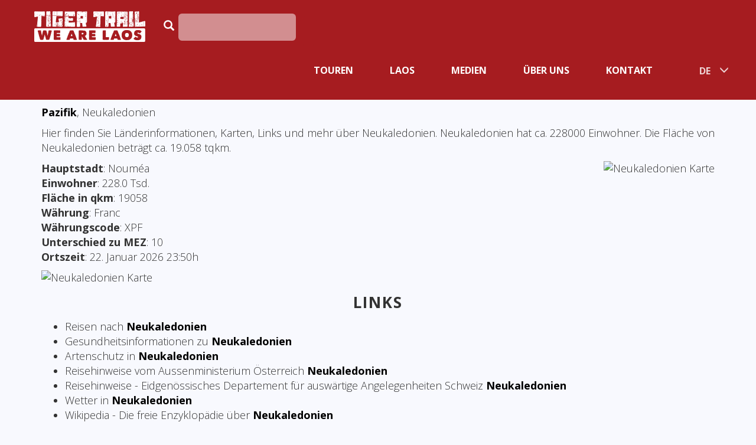

--- FILE ---
content_type: text/html
request_url: https://de.laos-adventures.com/countries/country.asp?id=67A0D53D-90C1-470C-A002-8C81E23216D8
body_size: 20294
content:
<!DOCTYPE html>
<html lang="en">
  <head>
    <meta name="viewport" content="width=device-width, initial-scale=1">
    <title>L&#228;nderinformationen - Neukaledonien - Laos Abenteuer by Tiger Trail Laos</title>
    <meta property="og:title" content="L&#228;nderinformationen - Neukaledonien"/>
    <meta property="og:url" content="https://de.laos-adventures.com/countries/country.asp?id=67A0D53D-90C1-470C-A002-8C81E23216D8"/>
    <!-- invalid tag: "travity:OGImage" -->
    <meta property="og:description" content="Informationen, Links und Karten &#252;ber das gew&#228;hlte Land."/>
    <meta name="Description" content="Informationen, Links und Karten &#252;ber das gew&#228;hlte Land."/>
    <!-- invalid tag: "travity:MetaContentAll" -->
    <meta name="Keywords" content="reisebestimmungen,gesundheit,wetter,links,sicherheitshinweise"/>
    <meta name="Date" content="2026-01-22T13:50:30-01:00"/>
    <meta name="Language" content="Deutsch, de"/>
    <meta name="referrer" content="no-referrer">
<link rel="apple-touch-icon" sizes="57x57" href="//images.travity.de/laos-adventures/2015/favicons/apple-icon-57x57.png">
<link rel="apple-touch-icon" sizes="60x60" href="//images.travity.de/laos-adventures/2015/favicons/apple-icon-60x60.png">
<link rel="apple-touch-icon" sizes="72x72" href="//images.travity.de/laos-adventures/2015/favicons/apple-icon-72x72.png">
<link rel="apple-touch-icon" sizes="76x76" href="//images.travity.de/laos-adventures/2015/favicons/apple-icon-76x76.png">
<link rel="apple-touch-icon" sizes="114x114" href="//images.travity.de/laos-adventures/2015/favicons/apple-icon-114x114.png">
<link rel="apple-touch-icon" sizes="120x120" href="//images.travity.de/laos-adventures/2015/favicons/apple-icon-120x120.png">
<link rel="apple-touch-icon" sizes="144x144" href="//images.travity.de/laos-adventures/2015/favicons/apple-icon-144x144.png">
<link rel="apple-touch-icon" sizes="152x152" href="//images.travity.de/laos-adventures/2015/favicons/apple-icon-152x152.png">
<link rel="apple-touch-icon" sizes="180x180" href="//images.travity.de/laos-adventures/2015/favicons/apple-icon-180x180.png">
<link rel="icon" type="image/png" sizes="192x192"  href="//images.travity.de/laos-adventures/2015/favicons/android-icon-192x192.png">
<link rel="icon" type="image/png" sizes="32x32" href="//images.travity.de/laos-adventures/2015/favicons/favicon-32x32.png">
<link rel="icon" type="image/png" sizes="96x96" href="//images.travity.de/laos-adventures/2015/favicons/favicon-96x96.png">
<link rel="icon" type="image/png" sizes="16x16" href="//images.travity.de/laos-adventures/2015/favicons/favicon-16x16.png">
<link rel="manifest" href="//images.travity.de/laos-adventures/2015/favicons/manifest.json">
<meta name="msapplication-TileColor" content="#ffffff">
<meta name="msapplication-TileImage" content="//images.travity.de/laos-adventures/2015/favicons/ms-icon-144x144.png">
<meta name="theme-color" content="#ffffff">
<!-- link rel="alternate" href="http://de.laos-adventures.com/" hreflang="de" />
<link rel="alternate" href="http://nl.laos-adventures.com/" hreflang="nl" />
<link rel="alternate" href="http://fr.laos-adventures.com/" hreflang="fr" />
<link rel="alternate" href="http://es.laos-adventures.com/" hreflang="es" />
<link rel="alternate" href="http://laos-adventures.com/" hreflang="en" />
<link rel="alternate" href="http://laos-adventures.com/" hreflang="x-default" /-->



    <meta http-equiv="Content-Type" content="text/html; charset=iso-8859-1"/>
    <meta http-equiv="expires" content="0"/> 
    <meta name="robots" content="index,follow"/>
    <meta name="referrer" content="no-referrer">
    <script src="/styles/jquery-1.11.1.min.js"></script>
    <script src="/styles/bootstrap.3.3.7/js/bootstrap.min.js"></script>
    <link href="/styles/bootstrap.3.3.7/css/bootstrap.min.css" rel="stylesheet">
    <link href="/styles-bootstrap3.css" rel="stylesheet">
    <link href="/website.css.asp?ver=1" rel="stylesheet">
  </head>
  <body>
    
    <div class="container-fluid visible-print-block">
  <div class="row">
    <div class="col-md-12 col-sm-12 col-xs-12"> 
      <img class="" src="//images.travity.de/laos-adventures/2015/tiger-trail-logo-web-bw.png" class="img-responsive" border="0" alt="Tiger Trail - We are Laos" title="Tiger Trail - We are Laos"/>
    </div>
  </div>
</div>


    
    <div class="navbar-wrapper hidden-print"> 
      <nav id="main-nav" class="navbar navbar-default navbar-fixed-top" role="navigation">
        <div class="container-fluid">
          <div class="navbar-header">
            <button type="button" class="navbar-toggle" data-toggle="collapse" data-target=".navbar-collapse">
              <span class="sr-only">Toggle navigation</span>
              <span class="icon-bar"></span>
              <span class="icon-bar"></span>
              <span class="icon-bar"></span>
            </button>
            <a id="brand" class="navbar-brand" href="/"><img src="//images.travity.de/laos-adventures/2015/tiger-trail-logo-web.png" class="img-responsive" border="0" alt="Tiger Trail - We are Laos" title="Tiger Trail - We are Laos"/></a>
          </div>
          <div class="navbar-collapse collapse">
            
            <form class="navbar-form navbar-left adb-navbar-form navbar-margin-top hidden-xs hidden-sm" action="/search/" method="post"  role="search">
              <input type="hidden" name="submit" value="on"/>
              <input type="hidden" name="searchtype" value="travels"/>
              
              <div class="form-group search-small tiger-search-header">
                <label for="searchbox"><a href="/search" class="visible-1200"><span class="glyphicon glyphicon-search" aria-hidden="true"></span></a>
                  <span class="glyphicon glyphicon-search  hidden-1200" aria-hidden="true"></span></label>
                <input type="text" name="search" id="searchbox" class="form-control search-small tiger-search-header hidden-1200" placeholder=""/>
              </div>
              <button class="form-control btn btn-link navbar-btn tiger-search-header" type="submit" value="Search"></button> 
            </form>
            <div class="navbar-margin-top tiger-nav">
              <ul class="nav navbar-nav">
<li class="dropdown"><a href="#" class="dropdown-toggle" data-toggle="dropdown">Touren<span class="caret"></span></a><ul class="dropdown-menu">
<li><a href="/travels/index.asp?category=88F7613B-3444-4964-AAA2-B8FB0B280AED">Rundreisen</a></li>
<li><a href="/travels/index.asp?category=8F22D8D0-C599-49F3-A16F-28FD4D3D5542">Tagestouren</a></li>
<li><a href="/travels/index.asp?category=0FF86323-4721-4D6C-9282-E4E62CA4A744">Aktives Reisen</a></li>
<li><a href="/travels/index.asp?category=FF6B97FF-355C-46FC-85B1-B0699BECA801">Kultur | Besichtigungen</a></li>
<li><a href="/travels/index.asp?category=24954D68-6199-46E9-86D5-A84487423BD6">Familien Abenteuer</a></li>
<li><a href="http://www.motolao.com" target="_blank" rel="nofollow">Motorradreisen</a></li>
<li><a href="/codepage.asp?id={3540A147-0099-4B01-BC48-4D2E2D82B2B5}">Tour Übersicht</a></li>
</ul>
</li>
<li class="dropdown"><a href="#" class="dropdown-toggle" data-toggle="dropdown">Laos<span class="caret"></span></a><ul class="dropdown-menu">
<li><a href="/page.asp?id={1B09B39F-4816-4EB0-9F12-7C8105494916}">Laos Reiseführer</a></li>
<li><a href="/page.asp?id={E3A5974F-7B2E-4376-BE34-4DB86F43D0A3}">Veranstaltungskalender</a></li>
<li><a href="/page.asp?id={4039C151-C56E-4542-B407-3127B212484F}">Laos Reisetipps</a></li>
</ul>
</li>
<li class="dropdown"><a href="#" class="dropdown-toggle" data-toggle="dropdown">Medien<span class="caret"></span></a><ul class="dropdown-menu">
<li><a href="https://www.flickr.com/photos/tigertraillaos/albums" target="_blank" rel="nofollow">Galerien</a></li>
<li><a href="/page.asp?id={C8CB906C-75FC-463A-9D07-DCD0B052440B}" target="_self">Filme</a></li>
</ul>
</li>
<li class="dropdown"><a href="#" class="dropdown-toggle" data-toggle="dropdown">Über uns<span class="caret"></span></a><ul class="dropdown-menu">
<li><a href="/ueber-uns">Über uns</a></li>
<li><a href="/fair-trek-in-laos">Fair Trek in Laos</a></li>
</ul>
</li>
<li><a href="/apps/tigertrail/contact.asp">Kontakt</a></li>
<li class="dropdown"><a href="#" class="dropdown-toggle" data-toggle="dropdown">DE<span class="caret"></span></a><ul class="dropdown-menu">
<li><a href="http://laos-adventures.com/" rel="nofollow">EN</a></li>
<li><a href="http://laos-aventura.es/" rel="nofollow">ES</a></li>
<li><a href="http://www.laos-aventures.fr" rel="nofollow">FR</a></li>
</ul>
</li>
</ul>
 
            </div>
          </div>
        </div>
      </nav>
    </div>
    
    <div class="container content">
      <div class="row">
        <div class="col-md-12 col-sm-12 col-xs-12"> 
          
<div class="country-info">

<div class="headerbox">
<h1>Länderinformationen Neukaledonien</h1>
<p>
<a href="/countries?continent=11BFF52A-990B-42D0-B66A-F6188437A4F7">Pazifik</a>,
Neukaledonien
</p>

<p>Hier finden Sie Länderinformationen, Karten, Links und mehr über Neukaledonien. Neukaledonien hat ca. 228000 Einwohner. Die Fläche von Neukaledonien beträgt ca. 19.058 tqkm. </p>

</div>

<p>

<img src="https://chart.googleapis.com/chart?cht=map:auto=20,20,20,20&chs=200x200&chld=NC&chco=cde6b3|669933|669933&chf=bg,s,ffffff" alt="Neukaledonien Karte" style="float:right;"/>

<b>Hauptstadt</b>: Nouméa<br />

<b>Einwohner</b>: 228.0 Tsd.<br />

<b>Fläche in qkm</b>: 19058 <br />

<b>Währung</b>: Franc<br />

<b>Währungscode</b>: XPF<br />

<b>Unterschied zu MEZ</b>: 10<br />

<b>Ortszeit</b>: 22. Januar 2026 23:50h<br />

</p>

<div class="country-image"><img class="img-responsive" src="https://chart.googleapis.com/chart?cht=map:fixed=-75,-180,80,180&chs=550x390&chld=NC&chco=cde6b3|669933|669933&chf=bg,s,ffffff" alt="Neukaledonien Karte" width="100%" class="google-chart" /></div>
<div class="country-links"><h2>Links</h2><ul><li>Reisen nach <a href="/redirect?url=%2Ftravels%2F%3Fcountry%3D%7B67A0D53D%2D90C1%2D470C%2DA002%2D8C81E23216D8%7D" target="_blank" rel="nofollow">Neukaledonien</a> </li><li>Gesundheitsinformationen zu <a href="/redirect?url=https%3A%2F%2Fwww%2Ecrm%2Ede%2Ftransform%2Easp%3FDomain%3DRGI%26Sprache%3Dde%26Bereich%3Dlaender%26Klientel%3Dlaie%26Auspraegung%3Dkurz%26HTMLfragmente%3Dno%26RGI%3Dreisebuero%26NN%3D%26land%3D133" target="_blank" rel="nofollow">Neukaledonien</a> </li><li>Artenschutz in <a href="/redirect?url=https%3A%2F%2Fwww%2Eartenschutz%2Donline%2Ede%2Finformation%2Fartenuebersicht%2Ephp%3Fland%3DNC" target="_blank" rel="nofollow">Neukaledonien</a> </li><li>Reisehinweise vom Aussenministerium Österreich <a href="/redirect?url=https%3A%2F%2Fwww%2Ebmeia%2Egv%2Eat%2Faussenministerium%2Fbuergerservice%2Freiseinformation%2Fa%2Dz%2Dlaender%2Fneukaledonien%2Dde%2Ehtml" target="_blank" rel="nofollow">Neukaledonien</a> </li><li>Reisehinweise - Eidgenössisches Departement für auswärtige Angelegenheiten Schweiz <a href="/redirect?url=https%3A%2F%2Fwww%2Eeda%2Eadmin%2Ech%2Feda%2Fde%2Fhome%2Fvertretungen%2Dund%2Dreisehinweise%2Fneukaledonien%2Ehtml" target="_blank" rel="nofollow">Neukaledonien</a> </li><li>Wetter in <a href="/redirect?url=https%3A%2F%2Fwww%2Ewwis%2Edwd%2Ede%2Fde%2Fcountry%2Ehtml%3FcountryCode%3DNCL" target="_blank" rel="nofollow">Neukaledonien</a> </li><li>Wikipedia - Die freie Enzyklopädie über  <a href="/redirect?url=https%3A%2F%2Fde%2Ewikipedia%2Eorg%2Fwiki%2Fneukaledonien" target="_blank" rel="nofollow">Neukaledonien</a> </li><li>Bücher über <a href="/redirect?url=https%3A%2F%2Fwww%2Eamazon%2Ede%2Fexec%2Fobidos%2Fexternal%2Dsearch%3Ftag%3Dtravitdietrav%2D21%26keyword%3DNeu%2DKaledonien%26index%3Dbooks%2Dde" target="_blank" rel="nofollow">Neukaledonien</a> </li><li>Strom, Adapter, Telefon, Mobilfunk Netze in <a href="/redirect?url=https%3A%2F%2Fwww%2Etechstage%2Ede%2Flaenderliste%2FNeukaledonien%2Ehtml" target="_blank" rel="nofollow">Neukaledonien</a> </li><li>Die aktuelle Uhrzeit in <a href="/redirect?url=https%3A%2F%2Fwww%2Eworldtimeserver%2Ecom%2Ftime%2Easpx%3Flocationid%3DNC" target="_blank" rel="nofollow">Neukaledonien</a> </li></ul></div>
</div>

        </div> 
      </div> 
    </div> 
    
    <div class="container margin-bottom-big">
      <div class="row">
        <div class="col-md-12 col-sm-12 col-xs-12"> 
          <div class="row">
            <div class="col-md-4 col-sm-4 col-xs-12"><div class="field1"><!-- invalid tag: "travity:Field1" --></div></div>
            <div class="col-md-4 col-sm-4 col-xs-12"><div class="field2"><!-- invalid tag: "travity:Field2" --></div></div>
            <div class="col-md-4 col-sm-4 col-xs-12"><div class="field3"><!-- invalid tag: "travity:Field3" --></div></div>
          </div>
        </div>
      </div>
    </div>
    
    <!-- FOOTER -->
    <footer class="footer hidden-print">
  <div class="container-fluid">
    
    <div class="row">
      <div class="col-lg-2 col-md-4 col-sm-6 col-xs-12 left-border-white text-uppercase">
        <h4>Mehr erfahren</h4>
        <p>
          <a class="text-muted" href="/" rel="nofollow">Startseite</a><br/>
          <a class="text-muted" href="/ueber-uns" rel="nofollow">&Uuml;ber uns</a><br/>
          <a class="text-muted" href="/unsere-geschichte" rel="nofollow">Unsere Geschichte</a><br/>
          <a class="text-muted" href="/terms" rel="nofollow">Geschäftsbedingungen</a><br/>
          <a class="text-muted" href="/apps/tigertrail/contact.asp" rel="nofollow">FAQ</a><br />
        </p>
      </div>
      
      <div class="col-lg-2 col-md-4 col-sm-6 col-xs-12 left-border-white">
        <h4 class="text-uppercase">Tiger Trail Marken</h4>
        <p>
          <a class="text-muted" href="http://motolao.com" rel="nofollow" target="_blank">motolao.com</a><br/>
          <a class="text-muted" href="http://explore-laos.com" rel="nofollow" target="_blank">explore-laos.com</a><br/>
          <a class="text-muted" href="http://exclusive-laos.com" rel="nofollow" target="_blank">exclusive-laos.com</a><br/>
          <a class="text-muted" href="http://biking-laos.com" rel="nofollow" target="_blank">biking-laos.com</a>
        </p>
      </div>
      
      <div class="col-lg-2 col-md-4 col-sm-6 col-xs-12 left-border-white">
        <h4 class="text-uppercase">Get Social</h4>
        <ul class="getsocial">
          <li><a href="https://www.facebook.com/tigertraillaos" rel="nofollow" target="_blank"><img src="//images.travity.de/laos-adventures/2015/getsocial/fb.png" alt="Facebook" title="Facebook"/></a></li>
          <li><a href="https://twitter.com/tigertraillaos" rel="nofollow" target="_blank"><img src="//images.travity.de/laos-adventures/2015/getsocial/t.png" alt="Twitter" title="Twitter"/></a></li>
          <li><a href="https://www.pinterest.com/tigertraillaos/" rel="nofollow" target="_blank"><img src="//images.travity.de/laos-adventures/2015/getsocial/p.png" alt="Pinterest" title="Pinterest"/></a></li>
        </ul>
        <ul class="getsocial hidden-print">
          <li><a href="https://www.youtube.com/channel/UCElhuX8stgyK4ndmvC1XGYw" rel="nofollow" target="_blank"><img src="//images.travity.de/laos-adventures/2015/getsocial/yt.png" alt="Youtube" title="Youtube"/></a></li>
          <li><a href="skype:tigertrailchat" rel="nofollow" target="_blank"><img src="//images.travity.de/laos-adventures/2015/getsocial/s.png" alt="Skype" title="Skype"/></a></li>
          <li><a href="https://www.instagram.com/tigertrailtravel/" rel="nofollow" target="_blank"><img src="//images.travity.de/laos-adventures/2015/getsocial/i.png" alt="Instagram" title="Instagram"/></a></li>
        </ul>
      </div>
      
      <div class="col-lg-2 col-md-4 col-sm-6 col-xs-12 left-border-white">
        <h4 class="text-uppercase">Newsletter abonnieren</h4>
        

<!-- Begin Mailchimp Signup Form -->
<link href="//cdn-images.mailchimp.com/embedcode/classic-071822.css" rel="stylesheet" type="text/css">
<style type="text/css">
	#mc_embed_signup{background:#dfdfe4; clear:left; font:14px Helvetica,Arial,sans-serif; }
	/* Add your own Mailchimp form style overrides in your site stylesheet or in this style block.
	   We recommend moving this block and the preceding CSS link to the HEAD of your HTML file. */
</style>
<style type="text/css">
	#mc-embedded-subscribe-form input[type=checkbox]{display: inline; width: auto;margin-right: 10px;}
	#mergeRow-gdpr {margin-top: 20px;}
	#mergeRow-gdpr fieldset label {font-weight: normal;}
	#mc-embedded-subscribe-form .mc_fieldset{border:none;min-height: 0px;padding-bottom:0px;}
</style>
<div id="mc_embed_signup">
    <form action="https://laos-adventures.us18.list-manage.com/subscribe/post?u=50a8016b27b76362752d2f0d1&amp;id=fb21edd6da&amp;v_id=5460&amp;f_id=002f2be7f0" method="post" id="mc-embedded-subscribe-form" name="mc-embedded-subscribe-form" class="validate" target="_self">
        <div id="mc_embed_signup_scroll">
         
<div class="mc-field-group">
	<label for="mce-EMAIL">Email Adresse  </label>
	<input type="email" value="" name="EMAIL" class="required email" id="mce-EMAIL" required>
	<span id="mce-EMAIL-HELPERTEXT" class="helper_text"></span>
</div>
<div id="mergeRow-gdpr" class="mergeRow gdpr-mergeRow content__gdprBlock mc-field-group">
    <div class="content__gdpr">

        <fieldset class="mc_fieldset gdprRequired mc-field-group" name="interestgroup_field">
		<label class="checkbox subfield" for="gdpr_17685"><input type="checkbox" id="gdpr_17685" name="gdpr[17685]" value="Y" class="av-checkbox "><span>Email</span> </label>
        </fieldset>
        
    </div>
    <div class="content__gdprLegal">
     
    </div>
</div>
	<div id="mce-responses" class="clear">
		<div class="response" id="mce-error-response" style="display:none"></div>
		<div class="response" id="mce-success-response" style="display:none"></div>
	</div>    <!-- real people should not fill this in and expect good things - do not remove this or risk form bot signups-->
    <div style="position: absolute; left: -5000px;" aria-hidden="true"><input type="text" name="b_50a8016b27b76362752d2f0d1_fb21edd6da" tabindex="-1" value=""></div>
    <div class="clear"><input type="submit" value="ABONNIEREN" name="subscribe" id="mc-embedded-subscribe" class="button"></div>
    </div>
</form>
</div>

<!--End mc_embed_signup-->
       
 
      </div>
      
      <div class="col-lg-2 col-md-4 col-sm-6 col-xs-12 left-border-white">
        <h4 class="text-uppercase">Tiger Trail Travel</h4>
        <p>Ban Monorom<br /> 
          06030 Luang Prabang<br /> 
          Lao P.D.R<br />
          +856 71 212 311 <br /> 
          <a class="text-muted" href="/apps/tigertrail/contact.asp">info@laos-adventures.com</a></p>
      </div>
      
      <div class="col-lg-2 col-md-4 col-sm-6 col-xs-12 no-border-white">
        <img class="img-responsive logo" style="max-height:120px;" src="//images.travity.de/laos-adventures/2015/tigertrail-footer.png" alt="Tiger Trail - We are Laos" title="Tiger Trail - We are Laos" />
        
      </div>
      
      <div class="col-lg-12 col-md-12 col-sm-12 col-xs-12">
        &copy; TIGER TRAIL TRAVEL 2016 | ALLE RECHTE VORBEHALTEN | <a class="text-muted" href="/imprint" rel="nofollow">IMPRESSUM</a> | <a class="text-muted" href="http://laos-adventures.com/b2b" rel="nofollow">B2B (Englisch)</a>
      </div>
    </div>
    
  </div>    
</footer>

<div class="visible-print-block">
  <div class="container-fluid">
    <div class="row">
      <div class="col-lg-12 col-md-14 col-sm-16 col-xs-12 ">
        http://www.laos-adventures.com
      </div>
    </div>
  </div>
</div>



    <!-- Global site tag (gtag.js) - Google Analytics -->
<script async src="https://www.googletagmanager.com/gtag/js?id=UA-1969883-2"></script>
<script>
  window.dataLayer = window.dataLayer || [];
  function gtag(){dataLayer.push(arguments);}
  gtag('js', new Date());
  gtag('config', 'UA-1969883-2', { 'anonymize_ip': true });
</script>


  </body>
</html>



--- FILE ---
content_type: text/css
request_url: https://de.laos-adventures.com/website.css.asp?ver=1
body_size: 34140
content:

/* de.laos-adventures.com - Thu, 22 Jan 2026 12:50:31 UTC */
@import url(//fonts.googleapis.com/css?family=Open+Sans:300italic,400italic,600italic,700italic,800italic,400,800,300,700,600);

body 
{ 
  padding-top:90px; 
  font-family: 'Open Sans', sans-serif; 
  background-color:#f8f9fe; 
  font-size:18px;
  font-weight:100;
}

* 
{
  -webkit-box-shadow: none !important;
  -moz-box-shadow: none !important;
  box-shadow: none !important;
}

a { color:#000; font-weight:bold; }
a:hover { color:#a61c20; }


.h1, h1 { font-size: 26px; }
.h2, h2 { font-size: 26px; }
.h3, h3 { font-size: 26px; }
.h4, h4 { font-size: 20px; }
.h5, h5 { font-size: 20px; }
.h6, h6 { font-size: 20px; }


h1, h2, h3, h4, h5, h6,
.h1, .h2, .h3, .h4, .h5, .h6 
{ 
  font-weight:bold; 
  text-transform:uppercase; 
}

h1 
{ 
  margin:30px auto; 
  text-align:center; 
}
h2 
{ 
  margin:15px auto 15px auto;
  text-align:center;
}
h3
{
  padding-bottom:0;
}

h3 em, h3 i 
{ 
  display:block; 
  color:#a61c20; 
  font-size:18px; 
  font-style:normal; 
  padding-bottom:7px; 
}

h3 em, h3 i 
{ 
  letter-spacing: 2px;
  /*word-spacing: 2px;*/
}


.content h1, .content h2, .content h3
{ 
  letter-spacing: 2px;
  /*word-spacing: 0;*/
}

.travel-container  p
{
  text-align:justify !important;
}

.travel-container  ul,
#pagecontent ul
{
  padding-left:21px !important;
}

.travel-container  ol,
#pagecontent ol
{
  padding-left:26px !important;
}

#pagecontent
{
  margin-bottom:30px !important;
}

.travel-content { padding-top:14px; }






/* NAVIGATION BASE SYTLES //work.smarchal.com/twbscolor/css/a61c20efeef0ffffff8080801 */
.navbar-default {
  background-color: #a61c20;
  border-color: #a61c20;
}
.navbar-default .navbar-brand {
  margin-left:27px !important;
  color: #ffffff;
}
.navbar-default .navbar-brand:hover, .navbar-default .navbar-brand:focus {
  color: #ffffff;
}
.navbar-default .navbar-text {
  color: #ffffff;
}
.navbar-default .navbar-nav > li > a {
  color: #ffffff;
}
.navbar-default .navbar-nav > li > a:hover, .navbar-default .navbar-nav > li > a:focus {
  color: #ffffff;
  background-color:#a61c20;
}

.navbar-default .navbar-nav > li > .dropdown-menu {
  background-color:rgba(255,255,255,0.90);
  /*left:-55%;
  right:-55%;
  min-width: 50px;*/
  top:74px;
  left:0;
  padding: 0;
  font-size: 16px;
  text-align: center;
  border: 1px solid #ccc;
  border: 1px solid rgba(0, 0, 0, .15);
  border-radius: 0;
  -webkit-box-shadow:none;
  box-shadow:none; 
}


.dropdown:hover .dropdown-menu {
  display: block;
  margin-top: 0;
}


.navbar-default .navbar-nav > li > .dropdown-menu > li > a {
  color: #404040;
  border-bottom:1px solid #808080;
  padding:15px 20px !important;
}
.navbar-default .navbar-nav > li > .dropdown-menu > li > a:hover,
.navbar-default .navbar-nav > li > .dropdown-menu > li > a:focus {
  color: #ffffff;
  background-color: #a61c20; /*rgba(137,31,34,1);*/
}
.navbar-default .navbar-nav > li > .dropdown-menu > li > .divider {
  background-color: #a61c20;
}
.navbar-default .navbar-nav > .active > a, .navbar-default .navbar-nav > .active > a:hover, .navbar-default .navbar-nav > .active > a:focus {
  color: #ffffff;
  background-color:#a61c20;
}
.navbar-default .navbar-nav > .open > a, .navbar-default .navbar-nav > .open > a:hover, .navbar-default .navbar-nav > .open > a:focus {
  color: #ffffff;
  background-color:#a61c20;
}
.navbar-default .navbar-toggle {
  border-color: #efeef0;
}
.navbar-default .navbar-toggle:hover, .navbar-default .navbar-toggle:focus {
  background-color: #efeef0;
}
.navbar-default .navbar-toggle .icon-bar {
  background-color: #ffffff;
}
.navbar-default .navbar-collapse,
.navbar-default .navbar-form {
  border-color: #ffffff;
}
.navbar-default .navbar-link {
  color: #ffffff;
}
.navbar-default .navbar-link:hover {
  color: #808080;
}

@media (max-width: 767px) {
.navbar-default .navbar-nav .open .dropdown-menu > li > a {
  color: #404040;
}
.navbar-default .navbar-nav .open .dropdown-menu > li > a:hover, .navbar-default .navbar-nav .open .dropdown-menu > li > a:focus {
  color: #808080;
}
.navbar-default .navbar-nav .open .dropdown-menu > .active > a, .navbar-default .navbar-nav .open .dropdown-menu > .active > a:hover, .navbar-default .navbar-nav .open .dropdown-menu > .active > a:focus {
  color: #808080;
  background-color: #efeef0;
}
}

.navbar-nav * { text-transform:uppercase !important;}
.navbar-brand { height:auto !important; }



@media (min-width: 767px) {
.navbar-default .navbar-nav > li > a {
  height:74px;
}

/*.navbar-default .navbar-nav > li:last-child > .dropdown-menu {
left:15%;
right:15%;
min-width:30px;
}*/

div.tiger-nav .navbar-nav { float:right; }
ul.navbar-nav { font-size:16px; font-weight:bold; }
.navbar-margin-top { margin-top:20px; }
ul.nav * span.caret { display:none; }
.tiger-nav .nav>li>a { padding-left:31px !important; padding-right:31px !important; }
.tiger-nav .nav>li:last-child>a 
{ 
  padding-left:48px !important; 
  padding-right:31px !important; 
  color:rgba(255,255,255,0.8) !important; 
  padding-bottom:1px; 
}


/* Language Navigation */
.tiger-nav .nav>li:last-child>a {
  position: relative;
}
.tiger-nav .nav>li:last-child>a:after {
  content: "\e259";
  font-family: 'Glyphicons Halflings';
  margin-left:15px;
  font-style: normal;
  font-weight: normal;
  text-decoration: inherit;
  font-size:16px;
}
.tiger-nav { font-weight:normal; }
.navbar-default .navbar-nav > li > a:hover,
.navbar-default .navbar-nav > li > a:focus

{
  background:url('//images.travity.de/laos-adventures/2015/caret.png') bottom center no-repeat transparent; 
}

/* SearchBar */
button.tiger-search-header,
button.tiger-search-header:active,
button.tiger-search-header:focus,
input.tiger-search-header,
input.tiger-search-header:active,
input.tiger-search-header:focus,
div.tiger-search-header span.glyphicon
{
  background-color:#a61c20 !important;
  border-color:#a61c20 !important;
  color:#ffffff !important;
  box-shadow: none;
  -moz-box-shadow: none;
  -webkit-box-shadow: none;
}
input.tiger-search-header,
input.tiger-search-header:active,
input.tiger-search-header:focus { font-weight:normal; font-size:16px; background-color: rgba(255, 255, 255, 0.5) !important; }
div.tiger-search-header { padding-bottom:14px; }
} /* media >= 767*/


#pagebar .nav > li { display: inline-block !important; }
#pagebar ul.toc1.nav { text-align:center; }
#pagebar
{
  border-bottom:2px solid rgba(0,0,0,0.2);
}

#pagebar .nav > li > a 
{
  padding-left:35px;
  padding-right:35px;
  font-weight:bold;
  color: #000 !important;
  background-color: transparent !important;
  text-transform:uppercase;
  padding-top: 15px;
  padding-bottom: 15px;
  font-size: 16px;
}
#pagebar .nav > li > a:hover 
{
  background:url('//images.travity.de/laos-adventures/2015/redline.png') bottom center no-repeat transparent;
}

.pagebar-fixed
{
  position: fixed;
  top: 90px;
  z-index: 1;
  width: 100%;
  background-color: #f8f9fe !important;
}

@media (max-width: 767px) {
#pagebar .nav > li > a 
{
  padding-left:8px;
  padding-right:8px;
  padding-top: 5px;
  padding-bottom: 5px;
  font-size: 16px;
}

}
@media (min-width: 767px) {
#pagebar .nav > li > a 
{
  padding-left:15px;
  padding-right:15px;
  padding-top: 10px;
  padding-bottom: 10px;
  font-size: 16px;
}
.navbar-default .navbar-nav > li:nth-child(1) > .dropdown-menu { left:-10px; }
.navbar-default .navbar-nav > li:nth-child(2) > .dropdown-menu { left:32px; }
.navbar-default .navbar-nav > li:nth-child(3) > .dropdown-menu { left:-5px; }
.navbar-default .navbar-nav > li:nth-child(4) > .dropdown-menu { left:0; }
.navbar-default .navbar-nav > li:last-child > .dropdown-menu { left:15%; right:15%; min-width:30px; }

}


@media (min-width:767px) and (max-width:900px) {
.tiger-nav .nav>li>a 
{
  padding-left: 10px !important;
  padding-right: 10px !important;
}
.navbar-default .navbar-nav > li:nth-child(1) > .dropdown-menu { left:-85px; }
.navbar-default .navbar-nav > li:nth-child(2) > .dropdown-menu { left:-101px; }
.navbar-default .navbar-nav > li:nth-child(3) > .dropdown-menu { left:-38px; }
.navbar-default .navbar-nav > li:nth-child(4) > .dropdown-menu { left:-33px; }
.navbar-default .navbar-nav > li:last-child > .dropdown-menu { left:15%; right:15%; min-width:30px; }


}

@media (min-width:901px) and (max-width:991px) {
.tiger-nav .nav>li>a 
{
  padding-left: 10px !important;
  padding-right: 10px !important;
}
.navbar-default .navbar-nav > li:nth-child(1) > .dropdown-menu { left:-85px; }
.navbar-default .navbar-nav > li:nth-child(2) > .dropdown-menu { left:-101px; }
.navbar-default .navbar-nav > li:nth-child(3) > .dropdown-menu { left:-38px; }
.navbar-default .navbar-nav > li:nth-child(4) > .dropdown-menu { left:-33px; }
.navbar-default .navbar-nav > li:last-child > .dropdown-menu { left:15%; right:15%; min-width:30px; }


}

@media (min-width: 992px) {
#pagebar .nav > li > a 
{
  padding-left:35px;
  padding-right:35px;
  padding-top: 15px;
  padding-bottom: 15px;
  font-size: 16px;
}
.travelbar ul.toc1.nav { text-align:left !important; }
.travelbar { padding-left:160px; }
.navbar-default .navbar-nav > li:nth-child(1) > .dropdown-menu { left:-60px; }
.navbar-default .navbar-nav > li:nth-child(2) > .dropdown-menu { left:-76px; }
.navbar-default .navbar-nav > li:nth-child(3) > .dropdown-menu { left:-17px; }
.navbar-default .navbar-nav > li:nth-child(4) > .dropdown-menu { left:-12px; }
.navbar-default .navbar-nav > li:last-child > .dropdown-menu { left:15%; right:15%; min-width:30px; }


}
@media (min-width: 1200px) {
.navbar-default .navbar-nav > li:nth-child(1) > .dropdown-menu { left:-60px; }
.navbar-default .navbar-nav > li:nth-child(2) > .dropdown-menu { left:-76px; }
.navbar-default .navbar-nav > li:nth-child(3) > .dropdown-menu { left:-17px; }
.navbar-default .navbar-nav > li:nth-child(4) > .dropdown-menu { left:-12px; }
.navbar-default .navbar-nav > li:last-child > .dropdown-menu { left:15%; right:15%; min-width:30px; }

}




/* Footer */
.footer 
{ 
  background-color:#dfdfe4;
  border-top:1px solid #c0c0c0;
  padding:45px 120px; 
  font-size:12px;
  font-weight:300;
}
.footer h4
{
  font-size:12px;
  font-weight:bold;
  margin-bottom:25px;
  margin-top:0;
}

.footer p
{
  margin-bottom:0;
}


.contact-getsocial  ul.getsocial,
.footer ul.getsocial
{
  list-style-type:none;
  clear:both;
  padding:0;
}

.contact-getsocial  ul.getsocial li,
.footer ul.getsocial li
{
  list-style-type:none;
  float:left;
}

.footer ul.getsocial img
{
  max-height:30px;
  margin:0 10px 10px 0;
}

.contact-getsocial ul.getsocial img
{
  max-height:35px;
  margin:0 10px 10px 0;
}


.contact-clock
{
  clear:both;
}

.footer form.footer-newsletter input.newsletter-email
{
  background-color:#dfdfe4;
  color:#808080;
  border-width:2px;
  border-radius:8px;
  border-color:#ffffff;
  margin-bottom:5px;
}


.left-border-white { border-left:2px solid #fff; min-height:130px; margin-bottom:40px; }
.no-border-white { min-height:130px; margin-bottom:40px; }




/* ribbon and redline */
#ribbon, 
.ribbon,
.terms-content > h1,
.overview .headerbox h1,
form.RequestForm h1,
.categories-content h1,
.countries-content h1,
.imprint-content h1,
.sitemap-content h1,
.search h1,
.newsletter-form h1,
.form-reservation h1
{
  position:relative;
  top:0;
  left:0;
  font-weight:normal !important;
  font-size:29px;
  padding:12px 15px 5px 15px;
  margin:60px auto 60px auto;
  min-height:57px;
  overflow:hidden;
  color:#ffffff !important;
  text-align:center;
  vertical-align:center;
  background:url('//images.travity.de/laos-adventures/2015/ribbon.png') top center no-repeat transparent;
  background-size:100% 100%;
  max-width:670px;
}

#ribbon + p.bigger, 
.ribbon + p.bigger,
#ribbon + p, 
.ribbon + p

{
  max-width:740px !important;
  text-align:center !important;
  margin:0 auto 60px auto;
  font-size:22px;
  font-weight:100;
  
}

#redline, .redline,
fieldset.request legend,
#travel-dates h2
{
  padding-bottom:20px;
  background:url('//images.travity.de/laos-adventures/2015/redline.png') bottom center no-repeat transparent;
  margin:40px 0 40px 0;
  text-transform:uppercase;
}

fieldset.request legend
{
  text-align:center;
  border:0; 
  font-size:22px;
  font-weight:bold;
  text-transform:uppercase;
}





/* Carousels */
.carousel-control {
  position: absolute;
  top: 0;
  bottom: 0;
  left: 0;
  width: 15%;
  font-size: 20px;
  color: #fff;
  text-align: center;
  text-shadow:none;
  filter: alpha(opacity=0);
  opacity: 0
}


.carousel-control.left {
  background-image:none;
  filter: none;
}

.carousel-control.right {
  right: 0;
  left: auto;
  background-image:none;
  filter: none;
}

.carousel-control:focus, .carousel-control:hover {
  color: #fff;
  text-decoration: none;
  filter: alpha(opacity=100);
  outline: 0;
  opacity: 1
}



div.carousel-inner div.item { max-height:817px; background-color:#d0d0d0; }
div.carousel-caption div.jumbotron { background-color:transparent;}
div.carousel-caption { min-height:90%; }
div.carousel-image-only 
{ 
  display:none; 
  position:absolute;
  bottom:0;
  left:10%;
  right:10%;
  padding-left:5%;
  padding-right:5%;
  margin-left:-20%;
  margin-right:-20%;
  /*background-color: rgba(0,0,0,0.5);*/ 
}
div.carousel:hover div.carousel-image-only { display:block; }

div.carousel-center .btn-custom:hover { background-color:#fff; }

@media (max-width: 767px) {
div.carousel-caption h1, div.carousel-caption h1 a { color:#fff; font-size:32px; font-weight:bold; text-transform:uppercase; }
div.carousel-caption p { font-size:16px; font-weight:normal; text-transform:uppercase; }
div.carousel-caption div.carousel-image-only h1 { font-size:16px; font-weight:normal; text-transform:uppercase; }
div.carousel-caption div.carousel-image-only p { font-size:16px; font-weight:normal; text-transform:uppercase; }
div.carousel-center .btn-custom { font-size:10px !important; padding:5px 18px !important; }
div.carousel-center { margin-bottom:0 !important;}
}
@media (min-width: 767px) {
div.carousel-caption h1, div.carousel-caption h1 a { color:#fff; font-size:48px; font-weight:bold; text-transform:uppercase; }
div.carousel-caption p { font-size:24px; font-weight:normal; text-transform:uppercase;  }
div.carousel-caption div.carousel-image-only h1 { font-size:16px; font-weight:normal; text-transform:uppercase; }
div.carousel-caption div.carousel-image-only p { font-size:16px; font-weight:normal; text-transform:uppercase; }
div.carousel-center .btn-custom { font-size:16px !important; padding:8px 20px !important; margin-top:20px; }
div.carousel-center { margin-bottom:0 !important;}
}

@media (min-width: 992px) {
div.carousel-caption h1, div.carousel-caption h1 a { color:#fff; font-size:54px; font-weight:800; text-transform:uppercase; }
div.carousel-caption p { font-size:24px; font-weight:normal; text-transform:uppercase;  }
div.carousel-caption div.carousel-image-only h1 { font-size:16px; font-weight:normal; text-transform:uppercase; }
div.carousel-caption div.carousel-image-only p { font-size:16px; font-weight:normal; text-transform:uppercase; }
/*div.carousel-center { margin-bottom:30px !important;}*/
}

@media (min-width: 1200px) {
div.carousel-caption h1, div.carousel-caption h1 a { color:#fff; font-size:64px; font-weight:800; text-transform:uppercase; }
div.carousel-caption p { font-size:29px; font-weight:normal; text-transform:uppercase;  }
div.carousel-caption div.carousel-image-only h1 { font-size:16px; font-weight:normal; text-transform:uppercase; }
div.carousel-caption div.carousel-image-only p { font-size:16px; font-weight:normal; text-transform:uppercase; }
}

div.carousel-caption h1 a:hover { text-decoration:none; }
.carousel-caption { text-shadow: 0 0 25px rgba(0, 0, 0, .2) !important; }
.carousel-caption .btn {
  text-shadow: none
}
a.left.carousel-control span.glyphicon.glyphicon-chevron-left.glyphicon-menu-left,
a.right.carousel-control span.glyphicon.glyphicon-chevron-left.glyphicon-menu-right,
a.left span.glyphicon-menu-left,
a.right span.glyphicon-menu-right { font-size:64px !important; }

.carousel-control .custom-button-right 
{ 
  background: url('//images.travity.de/laos-adventures/2015/arrow-right-sm.png') center center no-repeat  transparent;
  height: 60px !important;
  margin-top:-30px !important;
  color:rgba(255,255,255,1);
}

.carousel-control .custom-button-right:before 
{ 
  content:" " !important;
}

.carousel-control .custom-button-left 
{ 
  background: url('//images.travity.de/laos-adventures/2015/arrow-left-sm.png') center center no-repeat  transparent;
  height: 60px !important;
  margin-top:-30px !important;
  color:rgba(255,255,255,1);
}

.carousel-control .custom-button-left:before 
{ 
  content:" " !important;
}

.carousel-control .glyphicon-chevron-left, .carousel-control .icon-prev {
  left: 20%;
  margin-left: -10px
}

.carousel-control .glyphicon-chevron-right, .carousel-control .icon-next {
  right: 20%;
  margin-right: -10px;
}

.carousel-indicators li { margin-left:5px !important; margin-right:5px !important; }

#slider-travel * h1 { letter-spacing: normal !important;}


div.slider-main div.carousel-center
{
  margin-top:20%;
}

/*div.slider-main div.carousel-center p,
div.slider-main div.carousel-center h1
{
margin:0 0 30px 0 !important;
padding:0 !important;

}
*/

div.travel-content img { margin:15px; }
div.travel-content div.details { padding-bottom:10px; }

div.slider-main { border-bottom:10px solid #a61c20; }





/* Laos Travel Guide */
.container-guide
{
  margin-bottom:0;
}
.article-preview 
{
  position: relative;
  display: block;
  height: 0;
  padding: 0;
  overflow: hidden;
  padding-bottom: 64.9%;
  margin-bottom:0;
}

.article-block 
{
  position: absolute;
  top: 0;
  bottom: 0;
  left: 0;
  width: 100%;
  height: 100%;
  border: 0;
  background:url('//images.travity.de/laos-adventures/2015/laos-travel-guide/explore.jpg') top left no-repeat transparent;
  background-size:100% 100%;
}

.article-block.gettingtolaos { background-image:url('//images.travity.de/laos-adventures/2015/laos-travel-guide/gettingtolaos.jpg') }
.article-block.visa { background-image:url('//images.travity.de/laos-adventures/2015/laos-travel-guide/visa.jpg') }
.article-block.health { background-image:url('//images.travity.de/laos-adventures/2015/laos-travel-guide/health.jpg') }
.article-block.weather { background-image:url('//images.travity.de/laos-adventures/2015/laos-travel-guide/weather.jpg') }
.article-block.maps { background-image:url('//images.travity.de/laos-adventures/2015/laos-travel-guide/maps.jpg') }
.article-block.dosdonts { background-image:url('//images.travity.de/laos-adventures/2015/laos-travel-guide/dosdonts.jpg') }
.article-block.laofood { background-image:url('//images.travity.de/laos-adventures/2015/laos-travel-guide/laofood.jpg') }
.article-block.thingstodo { background-image:url('//images.travity.de/laos-adventures/2015/laos-travel-guide/thingstodo.jpg') }
.article-block.explorelaos { background-image:url('//images.travity.de/laos-adventures/2015/laos-travel-guide/explore.jpg') }
.article-block.culture { background-image:url('//images.travity.de/laos-adventures/2015/laos-travel-guide/culture.jpg') }
.article-block.learnlao { background-image:url('//images.travity.de/laos-adventures/2015/laos-travel-guide/learnlao.jpg') }
.article-block.crafts { background-image:url('//images.travity.de/laos-adventures/2015/laos-travel-guide/arts-crafts.jpg') }
.article-block.tigertrail { background-image:url('//images.travity.de/laos-adventures/2015/laos-travel-guide/tigertrail2.jpg') }
.article-block.children { background-image:url('//images.travity.de/laos-adventures/2015/laos-travel-guide/children.jpg') }
.article-block.vangvieng { background-image:url('//images.travity.de/laos-adventures/2015/laos-travel-guide/vangvieng.jpg') }
.article-block.beerlao { background-image:url('//images.travity.de/laos-adventures/2015/laos-travel-guide/beerlao.jpeg') }



.article-content
{
  position: absolute;
  top:68%;
  left: 0;
  width: 100%;
  height: 100%;
  border: 0;
  background-color:rgba(0,0,0,0.5);
  color:#ffffff !important;
  padding:10px 30px;  
  font-size:16px;
  font-weight:normal;
}

.article-content *
{ display:none; }

.article-content p
{ margin:15px 0 20px 0; }





.article-content h2
{ 
  display:block; 
  letter-spacing: 2px;
  word-spacing: 4px;
}

.btn-custom:hover
{
  background-color:#fff;
}
.article-content .btn-custom
{
  font-size:13px;
}


.article-content:hover, .article-preview:hover .article-content
{
  position: absolute;
  top: 0;
  bottom: 0;
}

.article-content:hover *, .article-preview:hover .article-content *
{
  display:block;
}


.article-content h2 
{ 
  text-align:left; 
  font-size:29px; 
  font-weight:600;
  margin-top:10px;
  margin-bottom:5px;
}
.article-content button, .btn-custom
{
  background-color:rgba(255,255,255,0.25);
  color:#ffffff;
  border-color:#ffffff;
  border-width:2px;
  border-radius:8px;
  text-transform:uppercase;
  padding: 10px 36px;
  font-weight:bold;
}

.frm_TravelDatesActions .btn-custom
{
  padding: 10px;
}


@media (max-width: 767px) {
.article-content h2 
{ 
  font-size:29px; 
}
.article-content
{
  font-size:16px;
}
}
@media (min-width: 767px) {
.article-content h2 
{ 
  font-size:29px; 
}
.article-content
{
  font-size:16px;
}
}
@media (min-width: 992px) {
.article-content h2 
{ 
  font-size:22px; 
}
.article-content
{
  font-size:12px;
}
}

@media (min-width: 1200px) {
.article-content h2 
{ 
  font-size:29px; 
}
.article-content
{
  font-size:16px;
}
}





div.travel-offer
{
  padding:20px;
  background-color: #f8f9fd ;
  border:2px solid #ffffff;
}

div.travel-offer div.overview-placeholder
{
  background:url('//images.travity.de/laos-adventures/2015/overview-placeholder.png') top left no-repeat #ffffff;
  background-size:100% 100%;
}
div.travel-offer div.readmore:hover
{
  background:url('//images.travity.de/laos-adventures/2015/readmore.png') top left no-repeat rgba(0,0,0,0.5);
  background-size:100% 100%;
}

div.travel-offer div.teammail:hover
{
  background:url('//images.travity.de/laos-adventures/2015/team/teammail.png') top left no-repeat rgba(255,255,255,0.5);
  background-size:100% 100%;
}


div.travel-offer div.caption
{
  box-sizing: border-box;
  padding:20px 0;
  height:130px;
  font-size:14px;
}


div.travel-offer div.caption .caption-title
{
  font-size:15px !important;
}

div.travel-offer div.caption .caption-title:first-line
{
  font-size:15px !important;
  font-weight:bold;
}



div.travel-offer div.caption .caption-country
{
  position:absolute;
  bottom:10px;
  left:0;
  width:100%;
  font-size:15px !important;
  font-weight:bold;
}

div.travel-offer div.caption .caption-category
{
  font-size:15px !important;
  font-weight:normal;
}



.col-no-padding
{ padding:0 !important; }

.col-10-padding
{ padding:10px !important; }


.travel-container
{
  max-width:980px;
}

.container840
{
  max-width:840px;
}

.container980
{
  max-width:980px;
}


.container1080
{
  max-width:1080px;
}

.container1110
{
  max-width:1110px;
}


.container1140
{
  max-width:1140px;
}


.container1440
{
  max-width:1440px;
}

form.RequestForm table td.name { width:19%; }
form.RequestForm table td.date { width:81%; }
/*form.RequestForm.form-inline input.form-control{ width:100% !important; }*/



.filterbox { display:none; }

.bottom-bar
{
  margin:48px 0;
  text-align:center;
  font-size:22px;
  font-weight:normal;
}

.bottom-bar a
{
  font-weight:normal !important;
}


.choosepages .pipe,
.choosepages .left-text,
.choosepages .right-text
{
  display:none;
}




.tbl_TravelDates, 
.tbl_TravelDates tr, 
.tbl_TravelDates tr.header, 
.tbl_TravelDates td
{
  border-color:#f8f9fe !important;
  background-color:#f8f9fe !important;
}
.tbl_TravelDates td { padding-top:14px !important; padding-bottom:5px !important; }
.tbl_TravelDates * p, .tbl_TravelDates * img { padding:0 !important; margin:0 !important;}
.tbl_TravelDates td.description { padding-left:0 !important; }
.tbl_TravelDates td.date { padding-left:0 !important; }
.tbl_TravelDates td.description { padding-right:0 !important; }
.tbl_TravelDates td.actions,
.tbl_TravelDates td.price,
.tbl_TravelDates td.vacany *
{ padding-right:0 !important; text-align:right; }
.tbl_TravelDates tr.header td 
{ padding-left:0 !important; color:#a61c20; padding-top:10px !important;}

.tbl_TravelDates td.actions { padding-top:0 !important; }
.tbl_TravelDates .slt_TravelDatesActions 
{
  border:none !important;
  background-color:transparent !important;
  color:#000000;
  font-size:18px;
  -webkit-appearance:none;
  height:40px;
  
}



.tbl_TravelDates td.description p.description {
  display: block;
  -moz-box-sizing: border-box;
  box-sizing: border-box;
  background: url('//images.travity.de/laos-adventures/2015/getsocial/info-red.png') no-repeat;
  background-size:100% 100%;
  width: 30px;
  height: 25px;
  border-right:5px solid transparent;
}
.tbl_TravelDates td.description img {
  display: none;
}



.tbl_TravelDates .btn-custom,
.socialmedia .btn-custom
{
  margin-left:10px;
  border:2px solid #000000 !important;
  background-color:#f8f9fe !important;
  color:#000000 !important;
  font-size:18px !important;
}
.tbl_TravelDates .btn-custom:hover,
.socialmedia .btn-custom:hover
{
  margin-left:10px;
  border:2px solid #000000 !important;
  background-color:#a61c20 !important;
  color:#ffffff !important;
  font-size:18px !important;
}

.btn-black
{
  border-color:#000;
  background-color:#c0c0c0;
  color:#000;
  
}

.socialmedia ul.sm-btn
{
  list-style-type:none;
  clear:both;
  padding:0;
  padding-left:0 !important;
}

.socialmedia ul.sm-btn li
{
  list-style-type:none;
  float:left;
}


.socialmedia ul.sm-btn img
{
  max-height:48px;
  margin:0 10px 10px 0;
}


.want-more-ads { padding-top:60px;}


table.tbl_TravelDates td.description p.description:hover span.description-info
{
  position:absolute;
  top:30px;
  display:block;
  padding:1em;
  border:1px solid #000000;
  text-align:left;
  width:300px;
  background-color:#ffffff;
  z-index:50;
}


@media (max-width:1200px) {
.hidden-1200 { display: none !important; }
}

@media (min-width:1200px) {
.visible-1200 { display: none !important; }
}





@media (max-width:600px) {
.footer 
{ 
  padding:45px 45px; 
  font-size:12px;
  font-weight:300;
}
}

@media (min-width:1920px) {
div.page-image-hd img.img-responsive, 
div.travel-image-hd img.img-responsive, 
div.container-footer-slider img.img-responsive, 
div.carousel-image img.img-responsive 

{ 
  width:100% !important; 
  max-width:100% !important;
}
.footer .container-fluid { max-width:1680px; }
}

.embed-responsive-16by6 {
  padding-bottom: 37.5%
}
.margin-bottom-custom
{
  margin-bottom:30px !important;
}

.margin-bottom-custom-big
{
  margin-bottom:90px !important;
}

dl.faq-collapse dd 
{ 
  display: none;
  height:0;
  overflow:hidden;
}
dl.faq-collapse dt:hover + dd,
dl.faq-collapse dd:hover 
{ 
  display:block;    
  height:auto;
}


dl.faq-collapse dt { border:1px solid #e0e0e0; padding:8px 30px; font-weight:normal; background-color:#ffffff; margin-top:15px; text-transform:uppercase; }
dl.faq-collapse dd 
{ 
  padding:8px 30px; 
  font-weight:normal; 
  margin-bottom:15px; 
  
  -webkit-transition: height 2s ease;
  -moz-transition: height 2s ease;
  -ms-transition: height 2s ease;
  -o-transition: height 2s ease;
  transition: height 2s ease;
  
}



.form-control {
  color: #000;
  border: 2px solid #000;
  border-radius: 8px;
  height:50px;
  font-size:16px;
}

.form-control:focus {
  border-color: #a61c20 !important;
  outline: 0;
}

.form-control::-moz-placeholder {
  color: #404040;
  opacity: 1
}

.form-control:-ms-input-placeholder {
  color: #404040;
}

.form-control::-webkit-input-placeholder {
  color: #404040;
}


.fadein, .readmore {
  opacity: 0;
  transition: opacity .25s ease-in-out;
  -moz-transition: opacity .25s ease-in-out;
  -webkit-transition: opacity .25s ease-in-out;
}

.fadein:hover , .readmore:hover {
  opacity: 1;
}

.container-footer-slider { margin-top:30px; }

#Additional, #OtherStuff { display:none; }

#slider-bottom div.mission-statement
{
  font-size:2.5vw;
  text-transform:none;
  font-weight:bold;
}

.table { background-color:transparent !important; }


.anchor{
  display: block;
  height: 170px; 
  margin-top: -170px; 
  visibility: hidden;
}


.margin-bottom-big { margin-bottom:120px !important; }

.db-time { display:none; }

.btn-signup { color: #808080; }

.no-border { border:0 !important; }



.form-reservation .name { display:none; }
.form-reservation .data { width:100%; }
.form-reservation td.name { display:none; }
.form-reservation td.data { max-width:50%; }
.form-reservation form.RequestForm fieldset { max-width:70%; margin:30px auto; }
.form-reservation form.RequestForm input.form-control { width:100%; }
.form-reservation form.RequestForm textarea.form-control { width:100%; }
.form-reservation form.RequestForm span.travelname { font-weight:bold; text-transform:uppercase; }
.form-reservation form.RequestForm span.traveldatename { font-weight:bold; text-transform:uppercase; }
.form-reservation form.RequestForm span.traveldatedescription {  }
.form-reservation form.RequestForm span.traveldateseason { font-weight:bold; }
.form-reservation form.RequestForm span.traveldateseasondates {  }
.form-reservation form.RequestForm span.traveldateprice { font-weight:bold; color:#a61c20; }
.form-reservation form.RequestForm span.traveldatecode {  }
fieldset#SendData.request legend { display:none; }


.form-question .name { display:none; }
.form-question .data { width:100%; }
.form-question td.name { display:none; }
.form-question td.data { max-width:50%; }
.form-question form.RequestForm fieldset { max-width:70%; margin:30px auto; }
.form-question form.RequestForm input.form-control { width:100%; }
.form-question form.RequestForm textarea.form-control { width:100%; }
.form-question form.RequestForm span.travelname { font-weight:bold; text-transform:uppercase; }
.form-question form.RequestForm span.traveldatename { font-weight:bold; text-transform:uppercase; }
.form-question form.RequestForm span.traveldatedescription {  }
.form-question form.RequestForm span.traveldateseason { font-weight:bold; }
.form-question form.RequestForm span.traveldateseasondates {  }
.form-question form.RequestForm span.traveldateprice { font-weight:bold; color:#a61c20; }
.form-question form.RequestForm span.traveldatecode {  }



.btn-travellist,
.btn-travellist:hover
{
  color:#333 !important;
  text-decoration:none;
}
.btn-travellist span.glyphicon,
.btn-travellist:hover span.glyphicon
{
  color:#a61c20 !important;
}

.travellist-choice
{
  max-width:500px;
  margin:auto;
  column-count: 2;
  column-gap: 5px;
  -moz-column-count: 2;
  -moz-column-gap: 5px;
  -webkit-column-count: 2;
  -webkit-column-gap: 5px;
  
  
}

.travellist-choice button
{
  font-size:20px;
}

.tt-check
{
  position:relative;
  top:5px;
  left:0;
  margin:0 5px;
  display:inline-block;
  border:2px solid #a61c20;
  background-color:#daa2a7;
  width:25px;
  height:25px;
  -webkit-border-radius: 100%;
  -moz-border-radius: 100%;
  border-radius: 100%;
}

.tt-unchecked
{
  position:relative;
  top:5px;
  left:0;
  margin:0 5px;
  display:inline-block;
  border:2px solid #a61c20;
  background-color:transparent;
  width:25px;
  height:25px;
  -webkit-border-radius: 100%;
  -moz-border-radius: 100%;
  border-radius: 100%;
}



#travellist-buttons
{
  margin-top:40px;
}
#travellist-buttons .btn-custom
{
  margin-left:10px;
  border:2px solid #000000 !important;
  background-color:#f8f9fe !important;
  color:#000000 !important;
  font-size:18px !important;
}

#travellist-buttons .btn-custom:hover
{
  margin-left:10px;
  border:2px solid #000000 !important;
  background-color:#a61c20 !important;
  color:#ffffff !important;
  font-size:18px !important;
}

.container-white { background-color:white; }

/* Search Page */
div.search #SearchDesc { display:none; }
div.search h2.searchstring { display:none; }
div.search div.rank { display:none; }


.tt-thumbnail 
{
  position:relative;
  overflow:hidden;
}

.tt-caption 
{
  position:absolute;
  top:0;
  right:0;
  background:rgba(0,0,0,0.75);
  width:100%;
  height:100%;
  padding:10px;
  display: none;
  text-align:center;
  color:#fff !important;
  z-index:2;
  font-size:14px;
  text-align:left;
}



.related-page { margin-top:30px; }

.related-page
{
  position:relative;
  overflow:hidden;
}

.related-caption 
{
  position:absolute;
  bottom:0;
  left:0;
  width:100%;
  padding:5px;
  background-color:rgba(0,0,0,0.5);
  color:#fff;
  text-align:center;
}

a:hover .related-caption 
{
  background-color:rgba(255,255,255,0.5);
  color:#000;
}

